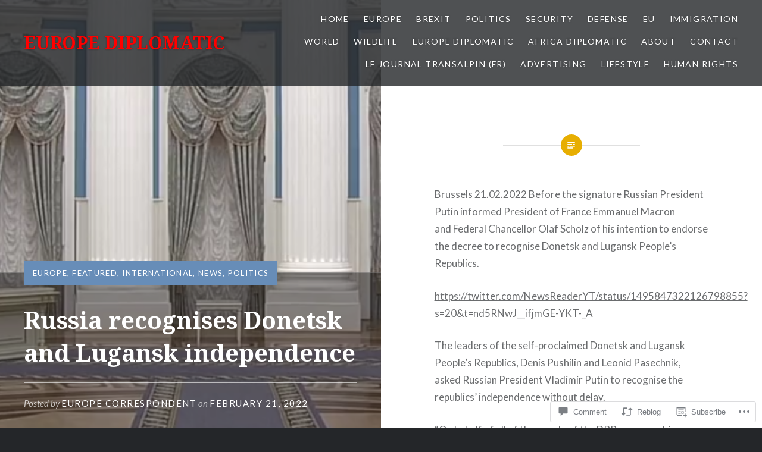

--- FILE ---
content_type: text/css;charset=utf-8
request_url: https://s0.wp.com/?custom-css=1&csblog=8qikm&cscache=6&csrev=10
body_size: -131
content:
.site-title{color:red}